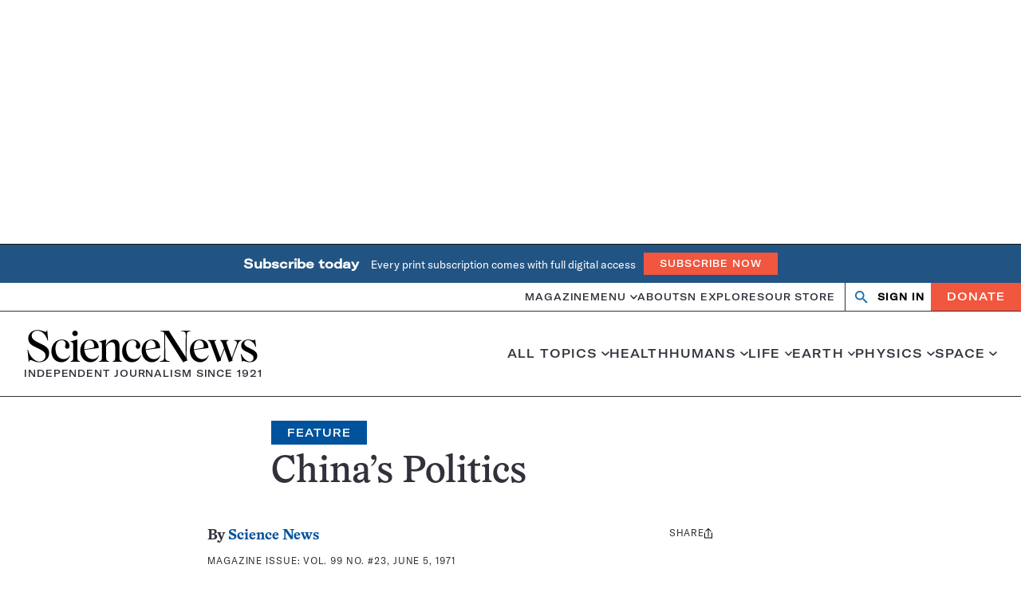

--- FILE ---
content_type: text/html; charset=utf-8
request_url: https://www.google.com/recaptcha/api2/aframe
body_size: 155
content:
<!DOCTYPE HTML><html><head><meta http-equiv="content-type" content="text/html; charset=UTF-8"></head><body><script nonce="qSDT-GFD4TxW6J7nk33yYw">/** Anti-fraud and anti-abuse applications only. See google.com/recaptcha */ try{var clients={'sodar':'https://pagead2.googlesyndication.com/pagead/sodar?'};window.addEventListener("message",function(a){try{if(a.source===window.parent){var b=JSON.parse(a.data);var c=clients[b['id']];if(c){var d=document.createElement('img');d.src=c+b['params']+'&rc='+(localStorage.getItem("rc::a")?sessionStorage.getItem("rc::b"):"");window.document.body.appendChild(d);sessionStorage.setItem("rc::e",parseInt(sessionStorage.getItem("rc::e")||0)+1);localStorage.setItem("rc::h",'1769914940363');}}}catch(b){}});window.parent.postMessage("_grecaptcha_ready", "*");}catch(b){}</script></body></html>

--- FILE ---
content_type: text/plain;charset=UTF-8
request_url: https://c.pub.network/v2/c
body_size: -265
content:
7f0e0b8c-7a02-4792-91cb-be9cf6748080

--- FILE ---
content_type: image/svg+xml
request_url: https://www.sciencenews.org/wp-content/themes/sciencenews/client/build/media/search.svg
body_size: -202
content:
<svg viewBox="0 0 18 18" xmlns="http://www.w3.org/2000/svg"><path d="m12.5 11h-.79l-.28-.27c.98-1.14 1.57-2.62 1.57-4.23 0-3.59-2.91-6.5-6.5-6.5s-6.5 2.91-6.5 6.5 2.91 6.5 6.5 6.5c1.61 0 3.09-.59 4.23-1.57l.27.28v.79l5 4.99 1.49-1.49zm-6 0c-2.49 0-4.5-2.01-4.5-4.5s2.01-4.5 4.5-4.5 4.5 2.01 4.5 4.5-2.01 4.5-4.5 4.5z" fill="#176CAB"/></svg>


--- FILE ---
content_type: text/plain;charset=UTF-8
request_url: https://c.pub.network/v2/c
body_size: -113
content:
00bd9284-67b6-46a5-8518-317ed810a7cd